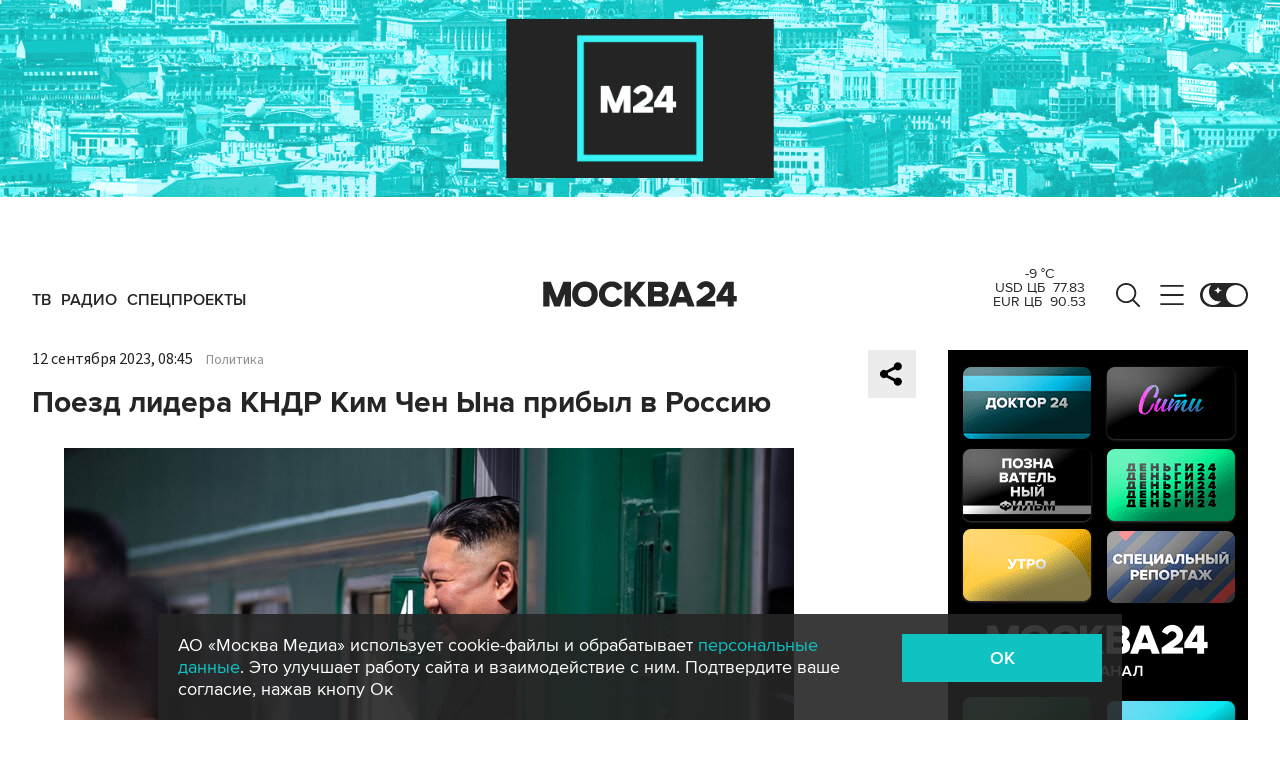

--- FILE ---
content_type: application/javascript
request_url: https://smi2.ru/counter/settings?payload=CImVAg&cb=_callbacks____0mkjwxnv6
body_size: 1516
content:
_callbacks____0mkjwxnv6("[base64]");